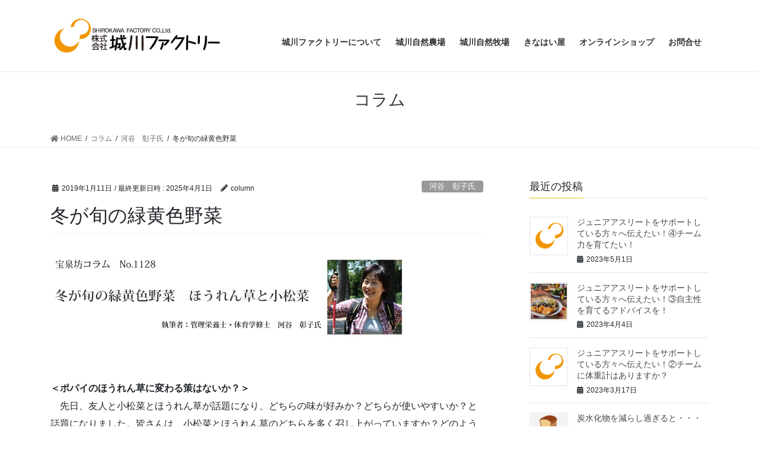

--- FILE ---
content_type: text/html; charset=UTF-8
request_url: https://www.shirokawa.jp/2019/01/11/%E5%86%AC%E3%81%8C%E6%97%AC%E3%81%AE%E7%B7%91%E9%BB%84%E8%89%B2%E9%87%8E%E8%8F%9C/
body_size: 18677
content:
<!DOCTYPE html>
<html lang="ja">
<head>
<meta charset="utf-8">
<meta http-equiv="X-UA-Compatible" content="IE=edge">
<meta name="viewport" content="width=device-width, initial-scale=1">
<title>冬が旬の緑黄色野菜 | 城川ファクトリー</title>
<link rel='dns-prefetch' href='//s.w.org' />
<link rel="alternate" type="application/rss+xml" title="城川ファクトリー &raquo; フィード" href="https://www.shirokawa.jp/feed/" />
<link rel="alternate" type="application/rss+xml" title="城川ファクトリー &raquo; コメントフィード" href="https://www.shirokawa.jp/comments/feed/" />
<link rel="alternate" type="application/rss+xml" title="城川ファクトリー &raquo; 冬が旬の緑黄色野菜 のコメントのフィード" href="https://www.shirokawa.jp/2019/01/11/%e5%86%ac%e3%81%8c%e6%97%ac%e3%81%ae%e7%b7%91%e9%bb%84%e8%89%b2%e9%87%8e%e8%8f%9c/feed/" />
<meta name="description" content="&nbsp;＜ポパイのほうれん草に変わる策はないか？＞　先日、友人と小松菜とほうれん草が話題になり、どちらの味が好みか？どちらが使いやすいか？と話題になりました。皆さんは、小松菜とほうれん草のどちらを多く召し上がっていますか？どのように召し上がるのが好きですか？　どちらも冬が旬の緑黄色野菜であり、似たような葉野菜ですが、味は随分と異なります。そこで2つの野菜を比べてみました。&nbsp;・小松菜のカルシウム・鉄分量はほうれん草を上回る！　食品成分表で比" />		<script type="text/javascript">
			window._wpemojiSettings = {"baseUrl":"https:\/\/s.w.org\/images\/core\/emoji\/13.0.0\/72x72\/","ext":".png","svgUrl":"https:\/\/s.w.org\/images\/core\/emoji\/13.0.0\/svg\/","svgExt":".svg","source":{"concatemoji":"https:\/\/www.shirokawa.jp\/wp-includes\/js\/wp-emoji-release.min.js?ver=5.5.17"}};
			!function(e,a,t){var n,r,o,i=a.createElement("canvas"),p=i.getContext&&i.getContext("2d");function s(e,t){var a=String.fromCharCode;p.clearRect(0,0,i.width,i.height),p.fillText(a.apply(this,e),0,0);e=i.toDataURL();return p.clearRect(0,0,i.width,i.height),p.fillText(a.apply(this,t),0,0),e===i.toDataURL()}function c(e){var t=a.createElement("script");t.src=e,t.defer=t.type="text/javascript",a.getElementsByTagName("head")[0].appendChild(t)}for(o=Array("flag","emoji"),t.supports={everything:!0,everythingExceptFlag:!0},r=0;r<o.length;r++)t.supports[o[r]]=function(e){if(!p||!p.fillText)return!1;switch(p.textBaseline="top",p.font="600 32px Arial",e){case"flag":return s([127987,65039,8205,9895,65039],[127987,65039,8203,9895,65039])?!1:!s([55356,56826,55356,56819],[55356,56826,8203,55356,56819])&&!s([55356,57332,56128,56423,56128,56418,56128,56421,56128,56430,56128,56423,56128,56447],[55356,57332,8203,56128,56423,8203,56128,56418,8203,56128,56421,8203,56128,56430,8203,56128,56423,8203,56128,56447]);case"emoji":return!s([55357,56424,8205,55356,57212],[55357,56424,8203,55356,57212])}return!1}(o[r]),t.supports.everything=t.supports.everything&&t.supports[o[r]],"flag"!==o[r]&&(t.supports.everythingExceptFlag=t.supports.everythingExceptFlag&&t.supports[o[r]]);t.supports.everythingExceptFlag=t.supports.everythingExceptFlag&&!t.supports.flag,t.DOMReady=!1,t.readyCallback=function(){t.DOMReady=!0},t.supports.everything||(n=function(){t.readyCallback()},a.addEventListener?(a.addEventListener("DOMContentLoaded",n,!1),e.addEventListener("load",n,!1)):(e.attachEvent("onload",n),a.attachEvent("onreadystatechange",function(){"complete"===a.readyState&&t.readyCallback()})),(n=t.source||{}).concatemoji?c(n.concatemoji):n.wpemoji&&n.twemoji&&(c(n.twemoji),c(n.wpemoji)))}(window,document,window._wpemojiSettings);
		</script>
		<style type="text/css">
img.wp-smiley,
img.emoji {
	display: inline !important;
	border: none !important;
	box-shadow: none !important;
	height: 1em !important;
	width: 1em !important;
	margin: 0 .07em !important;
	vertical-align: -0.1em !important;
	background: none !important;
	padding: 0 !important;
}
</style>
	<link rel='stylesheet' id='vkExUnit_common_style-css'  href='https://www.shirokawa.jp/wp-content/plugins/vk-all-in-one-expansion-unit/assets/css/vkExUnit_style_in_bs.css?ver=9.31.7.0' type='text/css' media='all' />
<style id='vkExUnit_common_style-inline-css' type='text/css'>
:root {--ver_page_top_button_url:url(https://www.shirokawa.jp/wp-content/plugins/vk-all-in-one-expansion-unit/assets/images/to-top-btn-icon.svg);}@font-face {font-weight: normal;font-style: normal;font-family: "vk_sns";src: url("https://www.shirokawa.jp/wp-content/plugins/vk-all-in-one-expansion-unit/inc/sns/icons/fonts/vk_sns.eot?-bq20cj");src: url("https://www.shirokawa.jp/wp-content/plugins/vk-all-in-one-expansion-unit/inc/sns/icons/fonts/vk_sns.eot?#iefix-bq20cj") format("embedded-opentype"),url("https://www.shirokawa.jp/wp-content/plugins/vk-all-in-one-expansion-unit/inc/sns/icons/fonts/vk_sns.woff?-bq20cj") format("woff"),url("https://www.shirokawa.jp/wp-content/plugins/vk-all-in-one-expansion-unit/inc/sns/icons/fonts/vk_sns.ttf?-bq20cj") format("truetype"),url("https://www.shirokawa.jp/wp-content/plugins/vk-all-in-one-expansion-unit/inc/sns/icons/fonts/vk_sns.svg?-bq20cj#vk_sns") format("svg");}
</style>
<link rel='stylesheet' id='wp-block-library-css'  href='https://www.shirokawa.jp/wp-includes/css/dist/block-library/style.min.css?ver=5.5.17' type='text/css' media='all' />
<link rel='stylesheet' id='fvp-frontend-css'  href='https://www.shirokawa.jp/wp-content/plugins/featured-video-plus/styles/frontend.css?ver=2.3.3' type='text/css' media='all' />
<link rel='stylesheet' id='parent-style-css'  href='https://www.shirokawa.jp/wp-content/themes/lightning/style.css?ver=5.5.17' type='text/css' media='all' />
<link rel='stylesheet' id='child-style-css'  href='https://www.shirokawa.jp/wp-content/themes/lightning_child/style.css?ver=5.5.17' type='text/css' media='all' />
<link rel='stylesheet' id='bootstrap-4-style-css'  href='https://www.shirokawa.jp/wp-content/themes/lightning/library/bootstrap-4/css/bootstrap.min.css?ver=4.5.0' type='text/css' media='all' />
<link rel='stylesheet' id='lightning-common-style-css'  href='https://www.shirokawa.jp/wp-content/themes/lightning/assets/css/common.css?ver=11.4.8' type='text/css' media='all' />
<style id='lightning-common-style-inline-css' type='text/css'>
/* vk-mobile-nav */:root {--vk-mobile-nav-menu-btn-bg-src: url("https://www.shirokawa.jp/wp-content/themes/lightning/inc/vk-mobile-nav/package//images/vk-menu-btn-black.svg");--vk-mobile-nav-menu-btn-close-bg-src: url("https://www.shirokawa.jp/wp-content/themes/lightning/inc/vk-mobile-nav/package//images/vk-menu-close-black.svg");--vk-menu-acc-icon-open-black-bg-src: url("https://www.shirokawa.jp/wp-content/themes/lightning/inc/vk-mobile-nav/package//images/vk-menu-acc-icon-open-black.svg");--vk-menu-acc-icon-close-black-bg-src: url("https://www.shirokawa.jp/wp-content/themes/lightning/inc/vk-mobile-nav/package//images/vk-menu-close-black.svg");}
</style>
<link rel='stylesheet' id='lightning-design-style-css'  href='https://www.shirokawa.jp/wp-content/themes/lightning/design-skin/origin2/css/style.css?ver=11.4.8' type='text/css' media='all' />
<style id='lightning-design-style-inline-css' type='text/css'>
/* ltg common custom */:root {--vk-menu-acc-btn-border-color:#333;--color-key:#eab70e;--color-key-dark:#dd980d;}.bbp-submit-wrapper .button.submit { background-color:#dd980d ; }.bbp-submit-wrapper .button.submit:hover { background-color:#eab70e ; }.veu_color_txt_key { color:#dd980d ; }.veu_color_bg_key { background-color:#dd980d ; }.veu_color_border_key { border-color:#dd980d ; }.btn-default { border-color:#eab70e;color:#eab70e;}.btn-default:focus,.btn-default:hover { border-color:#eab70e;background-color: #eab70e; }.btn-primary { background-color:#eab70e;border-color:#dd980d; }.btn-primary:focus,.btn-primary:hover { background-color:#dd980d;border-color:#eab70e; }.btn-outline-primary { color : #eab70e ; border-color:#eab70e; }.btn-outline-primary:hover { color : #fff; background-color:#eab70e;border-color:#dd980d; }a { color:#8cc136; }a:hover { color:#dd9933; }
.tagcloud a:before { font-family: "Font Awesome 5 Free";content: "\f02b";font-weight: bold; }
.media .media-body .media-heading a:hover { color:#eab70e; }@media (min-width: 768px){.gMenu > li:before,.gMenu > li.menu-item-has-children::after { border-bottom-color:#dd980d }.gMenu li li { background-color:#dd980d }.gMenu li li a:hover { background-color:#eab70e; }} /* @media (min-width: 768px) */.page-header { background-color:#eab70e; }h2,.mainSection-title { border-top-color:#eab70e; }h3:after,.subSection-title:after { border-bottom-color:#eab70e; }ul.page-numbers li span.page-numbers.current { background-color:#eab70e; }.pager li > a { border-color:#eab70e;color:#eab70e;}.pager li > a:hover { background-color:#eab70e;color:#fff;}.siteFooter { border-top-color:#eab70e; }dt { border-left-color:#eab70e; }:root {--g_nav_main_acc_icon_open_url:url(https://www.shirokawa.jp/wp-content/themes/lightning/inc/vk-mobile-nav/package/images/vk-menu-acc-icon-open-black.svg);--g_nav_main_acc_icon_close_url: url(https://www.shirokawa.jp/wp-content/themes/lightning/inc/vk-mobile-nav/package/images/vk-menu-close-black.svg);--g_nav_sub_acc_icon_open_url: url(https://www.shirokawa.jp/wp-content/themes/lightning/inc/vk-mobile-nav/package/images/vk-menu-acc-icon-open-white.svg);--g_nav_sub_acc_icon_close_url: url(https://www.shirokawa.jp/wp-content/themes/lightning/inc/vk-mobile-nav/package/images/vk-menu-close-white.svg);}
</style>
<link rel='stylesheet' id='vk-blocks-build-css-css'  href='https://www.shirokawa.jp/wp-content/plugins/vk-all-in-one-expansion-unit/inc/vk-blocks/package/build/block-build.css?ver=0.38.6' type='text/css' media='all' />
<link rel='stylesheet' id='lightning-theme-style-css'  href='https://www.shirokawa.jp/wp-content/themes/lightning_child/style.css?ver=11.4.8' type='text/css' media='all' />
<link rel='stylesheet' id='vk-font-awesome-css'  href='https://www.shirokawa.jp/wp-content/themes/lightning/inc/font-awesome/package/versions/5/css/all.min.css?ver=5.13.0' type='text/css' media='all' />
<link rel='stylesheet' id='fancybox-css'  href='https://www.shirokawa.jp/wp-content/plugins/easy-fancybox/css/jquery.fancybox.min.css?ver=1.3.24' type='text/css' media='screen' />
<script type='text/javascript' src='https://www.shirokawa.jp/wp-includes/js/jquery/jquery.js?ver=1.12.4-wp' id='jquery-core-js'></script>
<script type='text/javascript' src='https://www.shirokawa.jp/wp-content/plugins/featured-video-plus/js/jquery.fitvids.min.js?ver=master-2015-08' id='jquery.fitvids-js'></script>
<script type='text/javascript' id='fvp-frontend-js-extra'>
/* <![CDATA[ */
var fvpdata = {"ajaxurl":"https:\/\/www.shirokawa.jp\/wp-admin\/admin-ajax.php","nonce":"fad09f7cc8","fitvids":"1","dynamic":"","overlay":"","opacity":"0.75","color":"b","width":"640"};
/* ]]> */
</script>
<script type='text/javascript' src='https://www.shirokawa.jp/wp-content/plugins/featured-video-plus/js/frontend.min.js?ver=2.3.3' id='fvp-frontend-js'></script>
<link rel="https://api.w.org/" href="https://www.shirokawa.jp/wp-json/" /><link rel="alternate" type="application/json" href="https://www.shirokawa.jp/wp-json/wp/v2/posts/4161" /><link rel="EditURI" type="application/rsd+xml" title="RSD" href="https://www.shirokawa.jp/xmlrpc.php?rsd" />
<link rel="wlwmanifest" type="application/wlwmanifest+xml" href="https://www.shirokawa.jp/wp-includes/wlwmanifest.xml" /> 
<link rel='prev' title='フランス食情報　チーズ色々（執筆者：管理栄養士・体育学修士　河谷彰子氏）' href='https://www.shirokawa.jp/2018/12/15/%e3%83%95%e3%83%a9%e3%83%b3%e3%82%b9%e9%a3%9f%e6%83%85%e5%a0%b1%e3%80%80%e3%83%81%e3%83%bc%e3%82%ba%e8%89%b2%e3%80%85%ef%bc%88%e5%9f%b7%e7%ad%86%e8%80%85%ef%bc%9a%e7%ae%a1%e7%90%86%e6%a0%84%e9%a4%8a/' />
<link rel='next' title='牛乳・乳飲料・加工乳' href='https://www.shirokawa.jp/2019/03/07/__trashed/' />
<meta name="generator" content="WordPress 5.5.17" />
<link rel="canonical" href="https://www.shirokawa.jp/2019/01/11/%e5%86%ac%e3%81%8c%e6%97%ac%e3%81%ae%e7%b7%91%e9%bb%84%e8%89%b2%e9%87%8e%e8%8f%9c/" />
<link rel='shortlink' href='https://www.shirokawa.jp/?p=4161' />
<link rel="alternate" type="application/json+oembed" href="https://www.shirokawa.jp/wp-json/oembed/1.0/embed?url=https%3A%2F%2Fwww.shirokawa.jp%2F2019%2F01%2F11%2F%25e5%2586%25ac%25e3%2581%258c%25e6%2597%25ac%25e3%2581%25ae%25e7%25b7%2591%25e9%25bb%2584%25e8%2589%25b2%25e9%2587%258e%25e8%258f%259c%2F" />
<link rel="alternate" type="text/xml+oembed" href="https://www.shirokawa.jp/wp-json/oembed/1.0/embed?url=https%3A%2F%2Fwww.shirokawa.jp%2F2019%2F01%2F11%2F%25e5%2586%25ac%25e3%2581%258c%25e6%2597%25ac%25e3%2581%25ae%25e7%25b7%2591%25e9%25bb%2584%25e8%2589%25b2%25e9%2587%258e%25e8%258f%259c%2F&#038;format=xml" />
<!-- [ VK All in One Expansion Unit Common ] -->
<style type="text/css">
.veu_color_txt_key { color:#dd980d ; }
.veu_color_bg_key { background-color:#dd980d ; }
.veu_color_border_key { border-color:#dd980d ; }
a { color:#dd980d ; }
a:hover { color:#eab70e ; }
.btn-default { border-color:#eab70e;color:#eab70e;}
.btn-default:focus,
.btn-default:hover { border-color:#eab70e;background-color: #eab70e; }
.btn-primary { background-color:#eab70e;border-color:#dd980d; }
.btn-primary:focus,
.btn-primary:hover { background-color:#dd980d;border-color:#eab70e; }
</style>
<!-- [ / VK All in One Expansion Unit Common ] -->
	<style id="lightning-color-custom-for-plugins" type="text/css">/* ltg theme common */.color_key_bg,.color_key_bg_hover:hover{background-color: #eab70e;}.color_key_txt,.color_key_txt_hover:hover{color: #eab70e;}.color_key_border,.color_key_border_hover:hover{border-color: #eab70e;}.color_key_dark_bg,.color_key_dark_bg_hover:hover{background-color: #dd980d;}.color_key_dark_txt,.color_key_dark_txt_hover:hover{color: #dd980d;}.color_key_dark_border,.color_key_dark_border_hover:hover{border-color: #dd980d;}</style><!-- [ VK All in One Expansion Unit OGP ] -->
<meta property="og:site_name" content="城川ファクトリー" />
<meta property="og:url" content="https://www.shirokawa.jp/2019/01/11/%e5%86%ac%e3%81%8c%e6%97%ac%e3%81%ae%e7%b7%91%e9%bb%84%e8%89%b2%e9%87%8e%e8%8f%9c/" />
<meta property="og:title" content="冬が旬の緑黄色野菜 | 城川ファクトリー" />
<meta property="og:description" content="&nbsp;＜ポパイのほうれん草に変わる策はないか？＞　先日、友人と小松菜とほうれん草が話題になり、どちらの味が好みか？どちらが使いやすいか？と話題になりました。皆さんは、小松菜とほうれん草のどちらを多く召し上がっていますか？どのように召し上がるのが好きですか？　どちらも冬が旬の緑黄色野菜であり、似たような葉野菜ですが、味は随分と異なります。そこで2つの野菜を比べてみました。&nbsp;・小松菜のカルシウム・鉄分量はほうれん草を上回る！　食品成分表で比" />
<meta property="og:type" content="article" />
<meta property="og:image" content="https://www.shirokawa.jp/wp-content/uploads/2019/01/806bcbdd5f96c66423f8687624404704-1.png" />
<meta property="og:image:width" content="314" />
<meta property="og:image:height" content="368" />
<!-- [ / VK All in One Expansion Unit OGP ] -->
<!-- [ VK All in One Expansion Unit twitter card ] -->
<meta name="twitter:card" content="summary_large_image">
<meta name="twitter:description" content="&nbsp;＜ポパイのほうれん草に変わる策はないか？＞　先日、友人と小松菜とほうれん草が話題になり、どちらの味が好みか？どちらが使いやすいか？と話題になりました。皆さんは、小松菜とほうれん草のどちらを多く召し上がっていますか？どのように召し上がるのが好きですか？　どちらも冬が旬の緑黄色野菜であり、似たような葉野菜ですが、味は随分と異なります。そこで2つの野菜を比べてみました。&nbsp;・小松菜のカルシウム・鉄分量はほうれん草を上回る！　食品成分表で比">
<meta name="twitter:title" content="冬が旬の緑黄色野菜 | 城川ファクトリー">
<meta name="twitter:url" content="https://www.shirokawa.jp/2019/01/11/%e5%86%ac%e3%81%8c%e6%97%ac%e3%81%ae%e7%b7%91%e9%bb%84%e8%89%b2%e9%87%8e%e8%8f%9c/">
	<meta name="twitter:image" content="https://www.shirokawa.jp/wp-content/uploads/2019/01/806bcbdd5f96c66423f8687624404704-1.png">
	<meta name="twitter:domain" content="www.shirokawa.jp">
	<!-- [ / VK All in One Expansion Unit twitter card ] -->
	<link rel="icon" href="https://www.shirokawa.jp/wp-content/uploads/2021/08/cropped-favicon-32x32.png" sizes="32x32" />
<link rel="icon" href="https://www.shirokawa.jp/wp-content/uploads/2021/08/cropped-favicon-192x192.png" sizes="192x192" />
<link rel="apple-touch-icon" href="https://www.shirokawa.jp/wp-content/uploads/2021/08/cropped-favicon-180x180.png" />
<meta name="msapplication-TileImage" content="https://www.shirokawa.jp/wp-content/uploads/2021/08/cropped-favicon-270x270.png" />

<script>
(function(i,s,o,g,r,a,m){i['GoogleAnalyticsObject']=r;i[r]=i[r]||function(){
(i[r].q=i[r].q||[]).push(arguments)},i[r].l=1*new Date();a=s.createElement(o),
m=s.getElementsByTagName(o)[0];a.async=1;a.src=g;m.parentNode.insertBefore(a,m)
})(window,document,'script','//www.google-analytics.com/analytics.js','ga (http://www.google-analytics.com/analytics.js','ga)');

	
ga('create', 'UA-3620246-54', 'auto');
ga('send', 'pageview');
</script>
<!--add 20210802-->
<link rel="stylesheet" href="/wp-content/themes/lightning_child/style.css">
</head>
<body data-rsssl=1 class="post-template-default single single-post postid-4161 single-format-standard post-name-%e5%86%ac%e3%81%8c%e6%97%ac%e3%81%ae%e7%b7%91%e9%bb%84%e8%89%b2%e9%87%8e%e8%8f%9c post-type-post sidebar-fix sidebar-fix-priority-top bootstrap4 device-pc fa_v5_css">
	<!-- Google Tag Manager (noscript) -->
<noscript><iframe src="https://www.googletagmanager.com/ns.html?id=GTM-WJNH8MFK"
height="0" width="0" style="display:none;visibility:hidden"></iframe></noscript>
<!-- End Google Tag Manager (noscript) -->
<a class="skip-link screen-reader-text" href="#main">コンテンツへスキップ</a>
<a class="skip-link screen-reader-text" href="#vk-mobile-nav">ナビゲーションに移動</a>
<header class="siteHeader">
		<div class="container siteHeadContainer">
		<div class="navbar-header">
						<p class="navbar-brand siteHeader_logo">
			<a href="https://www.shirokawa.jp/">
				<span><img src="https://www.shirokawa.jp/wp-content/uploads/2020/08/logo.gif" alt="城川ファクトリー" /></span>
			</a>
			</p>
								</div>

		<div id="gMenu_outer" class="gMenu_outer"><nav class="menu-%e3%83%8a%e3%83%93%e3%82%b2%e3%83%bc%e3%82%b7%e3%83%a7%e3%83%b3-container"><ul id="menu-%e3%83%8a%e3%83%93%e3%82%b2%e3%83%bc%e3%82%b7%e3%83%a7%e3%83%b3" class="menu gMenu vk-menu-acc"><li id="menu-item-34" class="menu-item menu-item-type-post_type menu-item-object-page"><a href="https://www.shirokawa.jp/about/"><strong class="gMenu_name">城川ファクトリーについて</strong></a></li>
<li id="menu-item-224" class="menu-item menu-item-type-custom menu-item-object-custom menu-item-has-children"><a href="/farm/"><strong class="gMenu_name">城川自然農場</strong></a>
<ul class="sub-menu">
	<li id="menu-item-35" class="menu-item menu-item-type-post_type menu-item-object-page"><a href="https://www.shirokawa.jp/farm/">城川自然農場とは？</a></li>
	<li id="menu-item-222" class="menu-item menu-item-type-post_type menu-item-object-page"><a href="https://www.shirokawa.jp/farm/item/">業務用和栗製品</a></li>
	<li id="menu-item-219" class="menu-item menu-item-type-post_type menu-item-object-page"><a href="https://www.shirokawa.jp/farm/item3/">その他農産加工品</a></li>
	<li id="menu-item-11274" class="menu-item menu-item-type-custom menu-item-object-custom"><a href="https://westchestnut.jp/">西の栗</a></li>
</ul>
</li>
<li id="menu-item-223" class="menu-item menu-item-type-custom menu-item-object-custom menu-item-has-children"><a href="/ranch/"><strong class="gMenu_name">城川自然牧場</strong></a>
<ul class="sub-menu">
	<li id="menu-item-36" class="menu-item menu-item-type-post_type menu-item-object-page"><a href="https://www.shirokawa.jp/ranch/">城川自然牧場とは？</a></li>
	<li id="menu-item-218" class="menu-item menu-item-type-post_type menu-item-object-page"><a href="https://www.shirokawa.jp/ranch/flow/">製造工程</a></li>
	<li id="menu-item-213" class="menu-item menu-item-type-post_type menu-item-object-page"><a href="https://www.shirokawa.jp/ranch/foods/">生産品のご案内</a></li>
	<li id="menu-item-216" class="menu-item menu-item-type-post_type menu-item-object-page"><a href="https://www.shirokawa.jp/ranch/gift/">ギフトセット</a></li>
	<li id="menu-item-848" class="menu-item menu-item-type-post_type menu-item-object-page"><a href="https://www.shirokawa.jp/ranch/motikomi/">加工依頼品に関する注意事項</a></li>
	<li id="menu-item-1376" class="menu-item menu-item-type-post_type menu-item-object-page"><a href="https://www.shirokawa.jp/ranch/bacon/">ベーコン・ソーセージ取扱い店舗</a></li>
</ul>
</li>
<li id="menu-item-225" class="menu-item menu-item-type-custom menu-item-object-custom menu-item-has-children"><a href="/kinahaiya/"><strong class="gMenu_name">きなはい屋</strong></a>
<ul class="sub-menu">
	<li id="menu-item-25" class="menu-item menu-item-type-post_type menu-item-object-page"><a href="https://www.shirokawa.jp/kinahaiya/">道の駅　きなはい屋のご案内</a></li>
	<li id="menu-item-198" class="menu-item menu-item-type-post_type menu-item-object-page menu-item-has-children"><a href="https://www.shirokawa.jp/kinahaiya/souvenir/">商品紹介</a>
	<ul class="sub-menu">
		<li id="menu-item-350" class="menu-item menu-item-type-post_type menu-item-object-page"><a href="https://www.shirokawa.jp/kinahaiya/souvenir/kuri/">城川和栗</a></li>
		<li id="menu-item-334" class="menu-item menu-item-type-post_type menu-item-object-page"><a href="https://www.shirokawa.jp/kinahaiya/souvenir/bacon/">城川ベーコン・ハム・ソーセージ</a></li>
		<li id="menu-item-351" class="menu-item menu-item-type-post_type menu-item-object-page"><a href="https://www.shirokawa.jp/kinahaiya/souvenir/yuzu/">有機柚子＆柚子商品</a></li>
	</ul>
</li>
	<li id="menu-item-197" class="menu-item menu-item-type-post_type menu-item-object-page menu-item-has-children"><a href="https://www.shirokawa.jp/kinahaiya/meal/">お食事処</a>
	<ul class="sub-menu">
		<li id="menu-item-1381" class="menu-item menu-item-type-post_type menu-item-object-page"><a href="https://www.shirokawa.jp/kinahaiya/meal/tomari/">停満里（とまり）メニュー</a></li>
		<li id="menu-item-1382" class="menu-item menu-item-type-post_type menu-item-object-page"><a href="https://www.shirokawa.jp/kinahaiya/meal/ippuku/">いっぷく茶屋メニュー</a></li>
	</ul>
</li>
	<li id="menu-item-196" class="menu-item menu-item-type-post_type menu-item-object-page"><a href="https://www.shirokawa.jp/kinahaiya/sightseeing/">周辺観光</a></li>
	<li id="menu-item-195" class="menu-item menu-item-type-post_type menu-item-object-page menu-item-has-children"><a href="https://www.shirokawa.jp/kinahaiya/shop/">城川商品取扱い店舗</a>
	<ul class="sub-menu">
		<li id="menu-item-374" class="menu-item menu-item-type-post_type menu-item-object-page"><a href="https://www.shirokawa.jp/kinahaiya/shop/kuri/">栗菓子取扱い店舗</a></li>
		<li id="menu-item-373" class="menu-item menu-item-type-post_type menu-item-object-page"><a href="https://www.shirokawa.jp/kinahaiya/shop/bacon/">ベーコン・ソーセージ取扱い店舗</a></li>
		<li id="menu-item-1442" class="menu-item menu-item-type-post_type menu-item-object-page"><a href="https://www.shirokawa.jp/kinahaiya/shop/restaunrant/">飲食店でのお取扱い店舗</a></li>
	</ul>
</li>
</ul>
</li>
<li id="menu-item-652" class="menu-item menu-item-type-custom menu-item-object-custom"><a target="_blank" href="https://kinahaiya.shop/"><strong class="gMenu_name">オンラインショップ</strong></a></li>
<li id="menu-item-26" class="menu-item menu-item-type-post_type menu-item-object-page"><a href="https://www.shirokawa.jp/inquiry/"><strong class="gMenu_name">お問合せ</strong></a></li>
</ul></nav></div>	</div>
	<!-- Google Tag Manager -->
<script>(function(w,d,s,l,i){w[l]=w[l]||[];w[l].push({'gtm.start':
new Date().getTime(),event:'gtm.js'});var f=d.getElementsByTagName(s)[0],
j=d.createElement(s),dl=l!='dataLayer'?'&l='+l:'';j.async=true;j.src=
'https://www.googletagmanager.com/gtm.js?id='+i+dl;f.parentNode.insertBefore(j,f);
})(window,document,'script','dataLayer','GTM-WJNH8MFK');</script>
<!-- End Google Tag Manager -->
		
</header>
	



<div class="page-header-image"><img width="314" height="368" src="https://www.shirokawa.jp/wp-content/uploads/2019/01/806bcbdd5f96c66423f8687624404704-1.png" class="attachment-full size-full wp-post-image" alt="" loading="lazy" srcset="https://www.shirokawa.jp/wp-content/uploads/2019/01/806bcbdd5f96c66423f8687624404704-1.png 314w, https://www.shirokawa.jp/wp-content/uploads/2019/01/806bcbdd5f96c66423f8687624404704-1-256x300.png 256w" sizes="(max-width: 314px) 100vw, 314px" /></div><div class="section page-header"><div class="container"><div class="row"><div class="col-md-12">
<div class="page-header_pageTitle">
コラム</div>
</div></div></div></div><!-- [ /.page-header ] -->
<!-- [ .breadSection ] -->
<div class="section breadSection">
<div class="container">
<div class="row">
<ol class="breadcrumb" itemtype="http://schema.org/BreadcrumbList"><li id="panHome" itemprop="itemListElement" itemscope itemtype="http://schema.org/ListItem"><a itemprop="item" href="https://www.shirokawa.jp/"><span itemprop="name"><i class="fa fa-home"></i> HOME</span></a></li><li itemprop="itemListElement" itemscope itemtype="http://schema.org/ListItem"><a itemprop="item" href="https://www.shirokawa.jp/column/"><span itemprop="name">コラム</span></a></li><li itemprop="itemListElement" itemscope itemtype="http://schema.org/ListItem"><a itemprop="item" href="https://www.shirokawa.jp/category/kawatani_akiko/"><span itemprop="name">河谷　彰子氏</span></a></li><li><span>冬が旬の緑黄色野菜</span></li></ol>
</div>
</div>
</div>
<!-- [ /.breadSection ] -->
<div class="section siteContent">
<div class="container">
<div class="row">

	<div class="col mainSection mainSection-col-two baseSection" id="main" role="main">
				
			<article id="post-4161" class="post-4161 post type-post status-publish format-standard has-post-thumbnail hentry category-kawatani_akiko">
					<header class="entry-header">
						<div class="entry-meta">


<span class="published entry-meta_items">2019年1月11日</span>

<span class="entry-meta_items entry-meta_updated">/ 最終更新日時 : <span class="updated">2025年4月1日</span></span>


	
	<span class="vcard author entry-meta_items entry-meta_items_author"><span class="fn">column</span></span>



<span class="entry-meta_items entry-meta_items_term"><a href="https://www.shirokawa.jp/category/kawatani_akiko/" class="btn btn-xs btn-primary entry-meta_items_term_button" style="background-color:#999999;border:none;">河谷　彰子氏</a></span>
</div>
						<h1 class="entry-title">冬が旬の緑黄色野菜</h1>
					</header>

					
					<div class="entry-body">
						<p><a href="https://www.shirokawa.jp/wp-content/uploads/2019/01/95f02c9b3464f423b41d01ae190f168f.jpg"><img loading="lazy" src="https://www.shirokawa.jp/wp-content/uploads/2019/01/95f02c9b3464f423b41d01ae190f168f.jpg" alt="河谷彰子タイトル123" width="600" height="142" class="alignnone size-full wp-image-1130" style="border: none;" /></a></p>
<p>&nbsp;</p>
<p><strong>＜ポパイのほうれん草に変わる策はないか？＞<br />
</strong>　先日、友人と小松菜とほうれん草が話題になり、どちらの味が好みか？どちらが使いやすいか？と話題になりました。皆さんは、小松菜とほうれん草のどちらを多く召し上がっていますか？どのように召し上がるのが好きですか？<br />
　どちらも冬が旬の緑黄色野菜であり、似たような葉野菜ですが、味は随分と異なります。そこで2つの野菜を比べてみました。</p>
<p>&nbsp;</p>
<p><em><u>・小松菜のカルシウム・鉄分量はほうれん草を上回る！<br />
</u></em><img loading="lazy" src="https://www.shirokawa.jp/wp-content/uploads/2019/01/f5a7dc7b8142e59989244e74f4c81d92.png" alt="" width="600" height="93" class="alignnone wp-image-4153 size-full" /><br />
　食品成分表で比べてみると、<span style="color: #ff0000;">ほうれん草だけ夏採りと冬採り</span>の２種類が記載されています。それだけ夏と冬では、栄養素に大きな違いがあるという事です。特に<span style="color: #ff0000;">ビタミンＣは、冬が夏の３倍</span>も多いです。<br />
　旬の食べ物の特徴の１つとして“栄養価が高い”という事が言われますが、それを象徴するような値ですね。気温が低い環境で育った方が、糖分やビタミンＣが増えるそうです。その象徴が真冬に見かける “ちぢみほうれん草”です。肉厚で甘味が強いですよね。<br />
　ほうれん草も小松菜も、鉄分・カルシウムが多い野菜ですが、皆さんのイメージと比較していかがでしょうか？<img loading="lazy" src="https://www.shirokawa.jp/wp-content/uploads/2019/01/806bcbdd5f96c66423f8687624404704-150x150.png" alt="" width="150" height="150" class="size-thumbnail wp-image-4152 alignright" /><br />
<span style="color: #ff0000;">　小松菜のカルシム量はほうれん草の３倍以上</span>です！骨づくりにとカルシウムを積極的にとりたいという方は、冬の時期は小松菜を！と言えそうです。ちなみに、冬が旬の野菜である<span style="color: #ff0000;">大根の葉に含まれているカルシウム量は260mg/100g</span>です。味噌汁の具・ふりかけ等、捨てずに食べておきたい野菜です。<br />
　鉄分も小松菜の方が多いですね。ほうれん草が貧血予防と言われるのは、鉄分以外に鉄分の吸収を助ける葉酸も多く含まれている為です。<br />
<span style="color: #ff0000;">　葉酸はほうれん草の方が約２倍多い</span>ですね。葉酸は<span style="color: #ff0000;">貧血予防</span>に必要な栄養素である以外に、<span style="color: #ff0000;">認知症や動脈硬化や骨粗鬆症の原因である高ホモシステイン血症の治療・妊娠期では胎児の神経管閉鎖障害のリスク低減することにおそらく有効</span>であるとされています。（厚生労働省では特に妊娠を希望している女性に対して、400μg/日を摂取する事を呼び掛けています。<br />
　ほうれん草は食べる前に茹でる事が必要です（サラダほうれん草はゆでなくて良い）。生で食べると、シュウ酸のえぐみを感じます。シュウ酸のとり過ぎは尿路結石の原因になります。一方、<span style="color: #ff0000;">小松菜はシュウ酸が少ないため生で食べても問題ありません</span>。<br />
　シュウ酸は水に溶ける為、沸騰した湯に塩を入れさっと茹でる程度で良いです。<br />
　最近、朝食には野菜のスムージーを手作りしているという方がいらっしゃいますが、ほうれん草を入れる場合は、茹でて入れましょう。</p>
<p>&nbsp;</p>
<p><em><u>・ほうれん草の方がコクがある。<img loading="lazy" src="https://www.shirokawa.jp/wp-content/uploads/2019/01/9dd778af534f9d508f8b4255f0e023c6-150x150.png" alt="" width="150" height="150" class="size-thumbnail wp-image-4150 alignright" /><br />
</u></em>　ほうれん草と小松菜は、味の種類が異なるというのか、ほうれん草の方がほうれん草を主張し、小松菜は出汁や一緒に加わる食材の味や旨味に染まるように感じます。<br />
　例えば、私の場合、ほうれん草+チーズを挟んだホットサンドが好きです。ほうれん草の代わりに小松菜を使用すると、ちょっと物足りない気がします。<br />
　煮びたしの場合、私は小松菜の方が好みです。（人によると思いますが・・・）<br />
　雑炊に葱を加えたいが葱が無い場合、青みとして何か加えたい場合、茹でたほうれん草と小松菜の両方があった場合、私なら小松菜を使います。それはほうれん草の方が味の主張が強すぎるのに対し、小松菜は他の食材の味を邪魔しないと感じるからです。一方でポタージュスープを作るなら、間違いなくほうれん草を選びます。それはコクがあると感じるからです。<br />
　最近では“コクがある”等の表記がある商品がありますが、コクというのは何でしょう？<br />
　コクは味の総和であり、基本５味（甘味・苦味・塩味・酸味・旨味）のバランスが良いとコクがあると感じられます。人工知能・味覚センサーレオという機械で測る事ができるそうですが、ちなみに、ほうれん草の方が小松菜よりもコクがあると感じる人が多いようです。<br />
　　　　　　　　　　　（味博士の研究所より<a href="https://aissy.co.jp/ajihakase/blog/archives/14352">https://aissy.co.jp/ajihakase/blog/archives/14352</a>）</p>
<p>&nbsp;</p>
<p><em><u>・まだまだ日本人は野菜不足･･･<br />
</u></em>ポパイが恋人のオリーブを助けるために、ほうれん草を食べるとパワーアップして悪者のブルートをやっつけるというアニメがありますが、ほうれん草が選ばれた理由の１つに、<span style="color: #ff0000;">アメリカの子供達のほうれん草嫌いを何とかしようという策</span>だったそうです。そういえば、私も子供の頃に、母が“ポパイもほうれん草を食べて元気になっているでしょ。”と言われた記憶があります。</p>
<p><img loading="lazy" src="https://www.shirokawa.jp/wp-content/uploads/2019/01/3c8061720e0047a8fb33cfa67f30253d-150x150.png" alt="" width="150" height="150" class="size-thumbnail wp-image-4151 alignright" />　野菜は1日350g以上！と随分前から対策が練られているにも関わらず、まだまだ日本人の野菜不足は続いています。<br />
　平成29年の国民健康・栄養調査結果概要（厚生労働省）を確認すると、残念なほど、ここ10年間の野菜の摂取量に大きな変化はありません。<br />
（<a href="https://www.mhlw.go.jp/content/10904750/000351576.pdf">https://www.mhlw.go.jp/content/10904750/000351576.pdf</a>）<br />
　また、健康のためには350g中に1/3の緑黄色野菜が目安であり、アスリートは1/2とも言われています。緑黄色野菜は淡色野菜に比べて、ビタミンやミネラルの量が多く含まれているためです。<br />
　ポパイにほうれん草の最新版として、“◯◯に小松菜！”のような謳い文句で子供から大人の野菜不足が解消すればいいのにな…と考えている私です。<br />
　ちなみに、私がサポートしているアスリートには、特にこの時期は、骨対策・貧血対策のためにも小松菜やほうれん草を毎日食べる事を勧めています。</p>
<hr />
<p>◆執筆者：河谷彰子氏</p>
<p>管理栄養士<br />
(公財)日本ラグビーフットボール協会 セブンズ アカデミー栄養アドバイザー<br />
慶応義塾大学非常勤講師</p>
<p>日本女子大学家政学部食物学科管理栄養士専攻、筑波大学大学院で体育研究科コーチ学を専攻後、運動指導及び栄養カウンセリング、食サービスの提案を行う、ジュニアユースからトップチームまでのJリーグ選手やラグビー選手への栄養アドバイスを行う。</p>
<p>URL：<a href="http://www.kouenirai.com/profile/2448.htm" target="_blank" rel="noopener noreferrer">http://www.kouenirai.com/profile/2448.htm</a></p>
					</div>

					
					<div class="entry-footer">

						
						<div class="entry-meta-dataList"><dl><dt>カテゴリー</dt><dd><a href="https://www.shirokawa.jp/category/kawatani_akiko/">河谷　彰子氏</a></dd></dl></div>
				</div><!-- [ /.entry-footer ] -->

								
<div id="comments" class="comments-area">

	
	
	
	
</div><!-- #comments -->
				
			</article>

		


	<div class="vk_posts postNextPrev">

		<div id="post-4108" class="vk_post vk-post-postType-post card card-post card-horizontal card-sm vk_post-col-xs-12 vk_post-col-sm-12 vk_post-col-md-6 post-4108 post type-post status-publish format-standard has-post-thumbnail hentry category-kawatani_akiko"><div class="row no-gutters card-horizontal-inner-row"><div class="col-5 card-img-outer"><div class="vk_post_imgOuter" style="background-image:url(https://www.shirokawa.jp/wp-content/uploads/2018/12/825181ff7daf6b8af6612819e41b6132-e1544672993559-1.jpg)"><a href="https://www.shirokawa.jp/2018/12/15/%e3%83%95%e3%83%a9%e3%83%b3%e3%82%b9%e9%a3%9f%e6%83%85%e5%a0%b1%e3%80%80%e3%83%81%e3%83%bc%e3%82%ba%e8%89%b2%e3%80%85%ef%bc%88%e5%9f%b7%e7%ad%86%e8%80%85%ef%bc%9a%e7%ae%a1%e7%90%86%e6%a0%84%e9%a4%8a/"><div class="card-img-overlay"><span class="vk_post_imgOuter_singleTermLabel" style="color:#fff;background-color:#999999">河谷　彰子氏</span></div><img width="225" height="300" src="https://www.shirokawa.jp/wp-content/uploads/2018/12/825181ff7daf6b8af6612819e41b6132-e1544672993559-1-225x300.jpg" class="vk_post_imgOuter_img card-img card-img-use-bg wp-post-image" alt="" loading="lazy" /></a></div><!-- [ /.vk_post_imgOuter ] --></div><!-- /.col --><div class="col-7"><div class="vk_post_body card-body"><p class="postNextPrev_label">前の記事</p><h5 class="vk_post_title card-title"><a href="https://www.shirokawa.jp/2018/12/15/%e3%83%95%e3%83%a9%e3%83%b3%e3%82%b9%e9%a3%9f%e6%83%85%e5%a0%b1%e3%80%80%e3%83%81%e3%83%bc%e3%82%ba%e8%89%b2%e3%80%85%ef%bc%88%e5%9f%b7%e7%ad%86%e8%80%85%ef%bc%9a%e7%ae%a1%e7%90%86%e6%a0%84%e9%a4%8a/">フランス食情報　チーズ色々（執筆者：管理栄養士・体育学修士　河谷彰子氏）</a></h5><div class="vk_post_date card-date published">2018年12月15日</div></div><!-- [ /.card-body ] --></div><!-- /.col --></div><!-- [ /.row ] --></div><!-- [ /.card ] -->
		<div id="post-4197" class="vk_post vk-post-postType-post card card-post card-horizontal card-sm vk_post-col-xs-12 vk_post-col-sm-12 vk_post-col-md-6 card-horizontal-reverse postNextPrev_next post-4197 post type-post status-publish format-standard has-post-thumbnail hentry category-kawatani_akiko"><div class="row no-gutters card-horizontal-inner-row"><div class="col-5 card-img-outer"><div class="vk_post_imgOuter" style="background-image:url(https://www.shirokawa.jp/wp-content/uploads/2019/02/b5575d4177db1e3b8e403a692818c534-1.png)"><a href="https://www.shirokawa.jp/2019/03/07/__trashed/"><div class="card-img-overlay"><span class="vk_post_imgOuter_singleTermLabel" style="color:#fff;background-color:#999999">河谷　彰子氏</span></div><img width="169" height="242" src="https://www.shirokawa.jp/wp-content/uploads/2019/02/b5575d4177db1e3b8e403a692818c534-1.png" class="vk_post_imgOuter_img card-img card-img-use-bg wp-post-image" alt="" loading="lazy" /></a></div><!-- [ /.vk_post_imgOuter ] --></div><!-- /.col --><div class="col-7"><div class="vk_post_body card-body"><p class="postNextPrev_label">次の記事</p><h5 class="vk_post_title card-title"><a href="https://www.shirokawa.jp/2019/03/07/__trashed/">牛乳・乳飲料・加工乳</a></h5><div class="vk_post_date card-date published">2019年3月7日</div></div><!-- [ /.card-body ] --></div><!-- /.col --></div><!-- [ /.row ] --></div><!-- [ /.card ] -->
		</div>
					</div><!-- [ /.mainSection ] -->

			<div class="col subSection sideSection sideSection-col-two baseSection">
		

<aside class="widget">
<h1 class="subSection-title">最近の投稿</h1>

  <div class="media">

	
	  <div class="media-left postList_thumbnail">
		<a href="https://www.shirokawa.jp/2023/05/01/%e3%82%b8%e3%83%a5%e3%83%8b%e3%82%a2%e3%82%a2%e3%82%b9%e3%83%aa%e3%83%bc%e3%83%88%e3%82%92%e3%82%b5%e3%83%9d%e3%83%bc%e3%83%88%e3%81%97%e3%81%a6%e3%81%84%e3%82%8b%e6%96%b9%e3%80%85%e3%81%b8%e4%bc%9d-4/">
		<img width="144" height="144" src="https://www.shirokawa.jp/wp-content/uploads/2021/08/favicon.png" class="attachment-thumbnail size-thumbnail wp-post-image" alt="" loading="lazy" />		</a>
	  </div>

	
	<div class="media-body">
	  <h4 class="media-heading"><a href="https://www.shirokawa.jp/2023/05/01/%e3%82%b8%e3%83%a5%e3%83%8b%e3%82%a2%e3%82%a2%e3%82%b9%e3%83%aa%e3%83%bc%e3%83%88%e3%82%92%e3%82%b5%e3%83%9d%e3%83%bc%e3%83%88%e3%81%97%e3%81%a6%e3%81%84%e3%82%8b%e6%96%b9%e3%80%85%e3%81%b8%e4%bc%9d-4/">ジュニアアスリートをサポートしている方々へ伝えたい！④チーム力を育てたい！</a></h4>
	  <div class="published entry-meta_items">2023年5月1日</div>
	</div>
  </div>


  <div class="media">

	
	  <div class="media-left postList_thumbnail">
		<a href="https://www.shirokawa.jp/2023/04/04/%e3%82%b8%e3%83%a5%e3%83%8b%e3%82%a2%e3%82%a2%e3%82%b9%e3%83%aa%e3%83%bc%e3%83%88%e3%82%92%e3%82%b5%e3%83%9d%e3%83%bc%e3%83%88%e3%81%97%e3%81%a6%e3%81%84%e3%82%8b%e6%96%b9%e3%80%85%e3%81%b8%e4%bc%9d-3/">
		<img width="271" height="270" src="https://www.shirokawa.jp/wp-content/uploads/2023/03/179　料理.jpg" class="attachment-thumbnail size-thumbnail wp-post-image" alt="" loading="lazy" />		</a>
	  </div>

	
	<div class="media-body">
	  <h4 class="media-heading"><a href="https://www.shirokawa.jp/2023/04/04/%e3%82%b8%e3%83%a5%e3%83%8b%e3%82%a2%e3%82%a2%e3%82%b9%e3%83%aa%e3%83%bc%e3%83%88%e3%82%92%e3%82%b5%e3%83%9d%e3%83%bc%e3%83%88%e3%81%97%e3%81%a6%e3%81%84%e3%82%8b%e6%96%b9%e3%80%85%e3%81%b8%e4%bc%9d-3/">ジュニアアスリートをサポートしている方々へ伝えたい！③自主性を育てるアドバイスを！</a></h4>
	  <div class="published entry-meta_items">2023年4月4日</div>
	</div>
  </div>


  <div class="media">

	
	  <div class="media-left postList_thumbnail">
		<a href="https://www.shirokawa.jp/2023/03/17/%e3%82%b8%e3%83%a5%e3%83%8b%e3%82%a2%e3%82%a2%e3%82%b9%e3%83%aa%e3%83%bc%e3%83%88%e3%82%92%e3%82%b5%e3%83%9d%e3%83%bc%e3%83%88%e3%81%97%e3%81%a6%e3%81%84%e3%82%8b%e6%96%b9%e3%80%85%e3%81%b8%e4%bc%9d-2/">
		<img width="144" height="144" src="https://www.shirokawa.jp/wp-content/uploads/2021/08/favicon.png" class="attachment-thumbnail size-thumbnail wp-post-image" alt="" loading="lazy" />		</a>
	  </div>

	
	<div class="media-body">
	  <h4 class="media-heading"><a href="https://www.shirokawa.jp/2023/03/17/%e3%82%b8%e3%83%a5%e3%83%8b%e3%82%a2%e3%82%a2%e3%82%b9%e3%83%aa%e3%83%bc%e3%83%88%e3%82%92%e3%82%b5%e3%83%9d%e3%83%bc%e3%83%88%e3%81%97%e3%81%a6%e3%81%84%e3%82%8b%e6%96%b9%e3%80%85%e3%81%b8%e4%bc%9d-2/">ジュニアアスリートをサポートしている方々へ伝えたい！②チームに体重計はありますか？</a></h4>
	  <div class="published entry-meta_items">2023年3月17日</div>
	</div>
  </div>


  <div class="media">

	
	  <div class="media-left postList_thumbnail">
		<a href="https://www.shirokawa.jp/2023/02/17/%e7%82%ad%e6%b0%b4%e5%8c%96%e7%89%a9%e3%82%92%e6%b8%9b%e3%82%89%e3%81%97%e9%81%8e%e3%81%8e%e3%82%8b%e3%81%a8%e3%83%bb%e3%83%bb%e3%83%bb/">
		<img width="330" height="314" src="https://www.shirokawa.jp/wp-content/uploads/2023/02/177　食パン.jpg" class="attachment-thumbnail size-thumbnail wp-post-image" alt="" loading="lazy" srcset="https://www.shirokawa.jp/wp-content/uploads/2023/02/177　食パン.jpg 330w, https://www.shirokawa.jp/wp-content/uploads/2023/02/177　食パン-300x285.jpg 300w" sizes="(max-width: 330px) 100vw, 330px" />		</a>
	  </div>

	
	<div class="media-body">
	  <h4 class="media-heading"><a href="https://www.shirokawa.jp/2023/02/17/%e7%82%ad%e6%b0%b4%e5%8c%96%e7%89%a9%e3%82%92%e6%b8%9b%e3%82%89%e3%81%97%e9%81%8e%e3%81%8e%e3%82%8b%e3%81%a8%e3%83%bb%e3%83%bb%e3%83%bb/">炭水化物を減らし過ぎると・・・</a></h4>
	  <div class="published entry-meta_items">2023年2月17日</div>
	</div>
  </div>


  <div class="media">

	
	  <div class="media-left postList_thumbnail">
		<a href="https://www.shirokawa.jp/2023/01/05/__trashed-2/">
		<img width="358" height="447" src="https://www.shirokawa.jp/wp-content/uploads/2022/12/176　たんぱく質大全.jpg" class="attachment-thumbnail size-thumbnail wp-post-image" alt="" loading="lazy" srcset="https://www.shirokawa.jp/wp-content/uploads/2022/12/176　たんぱく質大全.jpg 358w, https://www.shirokawa.jp/wp-content/uploads/2022/12/176　たんぱく質大全-240x300.jpg 240w" sizes="(max-width: 358px) 100vw, 358px" />		</a>
	  </div>

	
	<div class="media-body">
	  <h4 class="media-heading"><a href="https://www.shirokawa.jp/2023/01/05/__trashed-2/">たんぱく質！たんぱく質！！と思い過ぎていないか？</a></h4>
	  <div class="published entry-meta_items">2023年1月5日</div>
	</div>
  </div>


  <div class="media">

	
	  <div class="media-left postList_thumbnail">
		<a href="https://www.shirokawa.jp/2022/12/13/%e6%b5%a6%e5%b3%b6%e5%a4%aa%e9%83%8e%e3%81%ae%e8%a9%b1%e3%81%ae%e7%b6%9a%e3%81%8d/">
		<img width="144" height="144" src="https://www.shirokawa.jp/wp-content/uploads/2021/08/favicon.png" class="attachment-thumbnail size-thumbnail wp-post-image" alt="" loading="lazy" />		</a>
	  </div>

	
	<div class="media-body">
	  <h4 class="media-heading"><a href="https://www.shirokawa.jp/2022/12/13/%e6%b5%a6%e5%b3%b6%e5%a4%aa%e9%83%8e%e3%81%ae%e8%a9%b1%e3%81%ae%e7%b6%9a%e3%81%8d/">浦島太郎の話の続き</a></h4>
	  <div class="published entry-meta_items">2022年12月13日</div>
	</div>
  </div>


  <div class="media">

	
	  <div class="media-left postList_thumbnail">
		<a href="https://www.shirokawa.jp/2022/11/25/%e5%ae%b6%e4%ba%8b%e3%82%92%e3%81%a9%e3%81%ae%e3%82%88%e3%81%86%e3%81%ab%e5%88%86%e6%8b%85%e3%81%97%e3%81%a6%e3%81%84%e3%81%be%e3%81%99%e3%81%8b%ef%bc%9f/">
		<img width="274" height="349" src="https://www.shirokawa.jp/wp-content/uploads/2022/11/174-人物.jpg" class="attachment-thumbnail size-thumbnail wp-post-image" alt="" loading="lazy" srcset="https://www.shirokawa.jp/wp-content/uploads/2022/11/174-人物.jpg 274w, https://www.shirokawa.jp/wp-content/uploads/2022/11/174-人物-236x300.jpg 236w" sizes="(max-width: 274px) 100vw, 274px" />		</a>
	  </div>

	
	<div class="media-body">
	  <h4 class="media-heading"><a href="https://www.shirokawa.jp/2022/11/25/%e5%ae%b6%e4%ba%8b%e3%82%92%e3%81%a9%e3%81%ae%e3%82%88%e3%81%86%e3%81%ab%e5%88%86%e6%8b%85%e3%81%97%e3%81%a6%e3%81%84%e3%81%be%e3%81%99%e3%81%8b%ef%bc%9f/">家事をどのように分担していますか？</a></h4>
	  <div class="published entry-meta_items">2022年11月25日</div>
	</div>
  </div>


  <div class="media">

	
	  <div class="media-left postList_thumbnail">
		<a href="https://www.shirokawa.jp/2022/10/12/kaki%e3%81%ae%e6%80%9d%e3%81%84%e5%87%ba/">
		<img width="381" height="276" src="https://www.shirokawa.jp/wp-content/uploads/2022/10/かき.jpg" class="attachment-thumbnail size-thumbnail wp-post-image" alt="" loading="lazy" srcset="https://www.shirokawa.jp/wp-content/uploads/2022/10/かき.jpg 381w, https://www.shirokawa.jp/wp-content/uploads/2022/10/かき-300x217.jpg 300w" sizes="(max-width: 381px) 100vw, 381px" />		</a>
	  </div>

	
	<div class="media-body">
	  <h4 class="media-heading"><a href="https://www.shirokawa.jp/2022/10/12/kaki%e3%81%ae%e6%80%9d%e3%81%84%e5%87%ba/">KAKIの思い出</a></h4>
	  <div class="published entry-meta_items">2022年10月12日</div>
	</div>
  </div>


  <div class="media">

	
	  <div class="media-left postList_thumbnail">
		<a href="https://www.shirokawa.jp/2022/09/15/%e5%be%b3%e5%b3%b6%e5%9c%9f%e7%94%a3/">
		<img width="144" height="144" src="https://www.shirokawa.jp/wp-content/uploads/2021/08/favicon.png" class="attachment-thumbnail size-thumbnail wp-post-image" alt="" loading="lazy" />		</a>
	  </div>

	
	<div class="media-body">
	  <h4 class="media-heading"><a href="https://www.shirokawa.jp/2022/09/15/%e5%be%b3%e5%b3%b6%e5%9c%9f%e7%94%a3/">徳島土産</a></h4>
	  <div class="published entry-meta_items">2022年9月15日</div>
	</div>
  </div>


  <div class="media">

	
	  <div class="media-left postList_thumbnail">
		<a href="https://www.shirokawa.jp/2022/08/09/%e5%a4%a7%e8%b1%86%e3%83%9f%e3%83%bc%e3%83%88%e3%81%a3%e3%81%a6/">
		<img width="144" height="144" src="https://www.shirokawa.jp/wp-content/uploads/2021/08/favicon.png" class="attachment-thumbnail size-thumbnail wp-post-image" alt="" loading="lazy" />		</a>
	  </div>

	
	<div class="media-body">
	  <h4 class="media-heading"><a href="https://www.shirokawa.jp/2022/08/09/%e5%a4%a7%e8%b1%86%e3%83%9f%e3%83%bc%e3%83%88%e3%81%a3%e3%81%a6/">大豆ミートって</a></h4>
	  <div class="published entry-meta_items">2022年8月9日</div>
	</div>
  </div>

</aside>

<aside class="widget widget_categories widget_link_list">
<nav class="localNav">
<h1 class="subSection-title">カテゴリー</h1>
<ul>
		<li class="cat-item cat-item-6"><a href="https://www.shirokawa.jp/category/amakura_yoshiaki/">天倉　吉章氏</a>
</li>
	<li class="cat-item cat-item-5"><a href="https://www.shirokawa.jp/category/yamaoka_denichiro/">山岡　傳一郎氏</a>
</li>
	<li class="cat-item cat-item-4"><a href="https://www.shirokawa.jp/category/yamamoto_hiroshi/">山本　弘氏</a>
</li>
	<li class="cat-item cat-item-3"><a href="https://www.shirokawa.jp/category/kawatani_akiko/">河谷　彰子氏</a>
</li>
</ul>
</nav>
</aside>

<aside class="widget widget_archive widget_link_list">
<nav class="localNav">
<h1 class="subSection-title">アーカイブ化</h1>
<ul>
		<li><a href='https://www.shirokawa.jp/2023/05/'>2023年5月</a></li>
	<li><a href='https://www.shirokawa.jp/2023/04/'>2023年4月</a></li>
	<li><a href='https://www.shirokawa.jp/2023/03/'>2023年3月</a></li>
	<li><a href='https://www.shirokawa.jp/2023/02/'>2023年2月</a></li>
	<li><a href='https://www.shirokawa.jp/2023/01/'>2023年1月</a></li>
	<li><a href='https://www.shirokawa.jp/2022/12/'>2022年12月</a></li>
	<li><a href='https://www.shirokawa.jp/2022/11/'>2022年11月</a></li>
	<li><a href='https://www.shirokawa.jp/2022/10/'>2022年10月</a></li>
	<li><a href='https://www.shirokawa.jp/2022/09/'>2022年9月</a></li>
	<li><a href='https://www.shirokawa.jp/2022/08/'>2022年8月</a></li>
	<li><a href='https://www.shirokawa.jp/2022/07/'>2022年7月</a></li>
	<li><a href='https://www.shirokawa.jp/2022/06/'>2022年6月</a></li>
	<li><a href='https://www.shirokawa.jp/2022/04/'>2022年4月</a></li>
	<li><a href='https://www.shirokawa.jp/2022/03/'>2022年3月</a></li>
	<li><a href='https://www.shirokawa.jp/2022/02/'>2022年2月</a></li>
	<li><a href='https://www.shirokawa.jp/2022/01/'>2022年1月</a></li>
	<li><a href='https://www.shirokawa.jp/2021/12/'>2021年12月</a></li>
	<li><a href='https://www.shirokawa.jp/2021/11/'>2021年11月</a></li>
	<li><a href='https://www.shirokawa.jp/2021/10/'>2021年10月</a></li>
	<li><a href='https://www.shirokawa.jp/2021/09/'>2021年9月</a></li>
	<li><a href='https://www.shirokawa.jp/2021/08/'>2021年8月</a></li>
	<li><a href='https://www.shirokawa.jp/2021/07/'>2021年7月</a></li>
	<li><a href='https://www.shirokawa.jp/2021/05/'>2021年5月</a></li>
	<li><a href='https://www.shirokawa.jp/2021/04/'>2021年4月</a></li>
	<li><a href='https://www.shirokawa.jp/2021/03/'>2021年3月</a></li>
	<li><a href='https://www.shirokawa.jp/2021/02/'>2021年2月</a></li>
	<li><a href='https://www.shirokawa.jp/2021/01/'>2021年1月</a></li>
	<li><a href='https://www.shirokawa.jp/2020/12/'>2020年12月</a></li>
	<li><a href='https://www.shirokawa.jp/2020/11/'>2020年11月</a></li>
	<li><a href='https://www.shirokawa.jp/2020/10/'>2020年10月</a></li>
	<li><a href='https://www.shirokawa.jp/2020/09/'>2020年9月</a></li>
	<li><a href='https://www.shirokawa.jp/2020/08/'>2020年8月</a></li>
	<li><a href='https://www.shirokawa.jp/2020/07/'>2020年7月</a></li>
	<li><a href='https://www.shirokawa.jp/2020/06/'>2020年6月</a></li>
	<li><a href='https://www.shirokawa.jp/2020/05/'>2020年5月</a></li>
	<li><a href='https://www.shirokawa.jp/2020/04/'>2020年4月</a></li>
	<li><a href='https://www.shirokawa.jp/2020/03/'>2020年3月</a></li>
	<li><a href='https://www.shirokawa.jp/2020/02/'>2020年2月</a></li>
	<li><a href='https://www.shirokawa.jp/2020/01/'>2020年1月</a></li>
	<li><a href='https://www.shirokawa.jp/2019/12/'>2019年12月</a></li>
	<li><a href='https://www.shirokawa.jp/2019/11/'>2019年11月</a></li>
	<li><a href='https://www.shirokawa.jp/2019/10/'>2019年10月</a></li>
	<li><a href='https://www.shirokawa.jp/2019/09/'>2019年9月</a></li>
	<li><a href='https://www.shirokawa.jp/2019/08/'>2019年8月</a></li>
	<li><a href='https://www.shirokawa.jp/2019/07/'>2019年7月</a></li>
	<li><a href='https://www.shirokawa.jp/2019/06/'>2019年6月</a></li>
	<li><a href='https://www.shirokawa.jp/2019/05/'>2019年5月</a></li>
	<li><a href='https://www.shirokawa.jp/2019/04/'>2019年4月</a></li>
	<li><a href='https://www.shirokawa.jp/2019/03/'>2019年3月</a></li>
	<li><a href='https://www.shirokawa.jp/2019/01/'>2019年1月</a></li>
	<li><a href='https://www.shirokawa.jp/2018/12/'>2018年12月</a></li>
	<li><a href='https://www.shirokawa.jp/2018/11/'>2018年11月</a></li>
	<li><a href='https://www.shirokawa.jp/2018/10/'>2018年10月</a></li>
	<li><a href='https://www.shirokawa.jp/2018/09/'>2018年9月</a></li>
	<li><a href='https://www.shirokawa.jp/2018/08/'>2018年8月</a></li>
	<li><a href='https://www.shirokawa.jp/2018/07/'>2018年7月</a></li>
	<li><a href='https://www.shirokawa.jp/2018/06/'>2018年6月</a></li>
	<li><a href='https://www.shirokawa.jp/2018/05/'>2018年5月</a></li>
	<li><a href='https://www.shirokawa.jp/2018/04/'>2018年4月</a></li>
	<li><a href='https://www.shirokawa.jp/2018/03/'>2018年3月</a></li>
	<li><a href='https://www.shirokawa.jp/2018/02/'>2018年2月</a></li>
	<li><a href='https://www.shirokawa.jp/2018/01/'>2018年1月</a></li>
	<li><a href='https://www.shirokawa.jp/2017/12/'>2017年12月</a></li>
	<li><a href='https://www.shirokawa.jp/2017/11/'>2017年11月</a></li>
	<li><a href='https://www.shirokawa.jp/2017/10/'>2017年10月</a></li>
	<li><a href='https://www.shirokawa.jp/2017/09/'>2017年9月</a></li>
	<li><a href='https://www.shirokawa.jp/2017/08/'>2017年8月</a></li>
	<li><a href='https://www.shirokawa.jp/2017/07/'>2017年7月</a></li>
	<li><a href='https://www.shirokawa.jp/2017/06/'>2017年6月</a></li>
	<li><a href='https://www.shirokawa.jp/2017/05/'>2017年5月</a></li>
	<li><a href='https://www.shirokawa.jp/2017/04/'>2017年4月</a></li>
	<li><a href='https://www.shirokawa.jp/2017/03/'>2017年3月</a></li>
	<li><a href='https://www.shirokawa.jp/2017/02/'>2017年2月</a></li>
	<li><a href='https://www.shirokawa.jp/2017/01/'>2017年1月</a></li>
	<li><a href='https://www.shirokawa.jp/2016/12/'>2016年12月</a></li>
	<li><a href='https://www.shirokawa.jp/2016/11/'>2016年11月</a></li>
	<li><a href='https://www.shirokawa.jp/2016/10/'>2016年10月</a></li>
	<li><a href='https://www.shirokawa.jp/2016/09/'>2016年9月</a></li>
	<li><a href='https://www.shirokawa.jp/2016/08/'>2016年8月</a></li>
	<li><a href='https://www.shirokawa.jp/2016/07/'>2016年7月</a></li>
	<li><a href='https://www.shirokawa.jp/2016/06/'>2016年6月</a></li>
	<li><a href='https://www.shirokawa.jp/2016/05/'>2016年5月</a></li>
	<li><a href='https://www.shirokawa.jp/2016/04/'>2016年4月</a></li>
	<li><a href='https://www.shirokawa.jp/2016/03/'>2016年3月</a></li>
	<li><a href='https://www.shirokawa.jp/2016/02/'>2016年2月</a></li>
	<li><a href='https://www.shirokawa.jp/2016/01/'>2016年1月</a></li>
	<li><a href='https://www.shirokawa.jp/2015/12/'>2015年12月</a></li>
	<li><a href='https://www.shirokawa.jp/2015/11/'>2015年11月</a></li>
	<li><a href='https://www.shirokawa.jp/2015/10/'>2015年10月</a></li>
	<li><a href='https://www.shirokawa.jp/2015/09/'>2015年9月</a></li>
	<li><a href='https://www.shirokawa.jp/2015/08/'>2015年8月</a></li>
	<li><a href='https://www.shirokawa.jp/2015/07/'>2015年7月</a></li>
	<li><a href='https://www.shirokawa.jp/2015/06/'>2015年6月</a></li>
	<li><a href='https://www.shirokawa.jp/2015/05/'>2015年5月</a></li>
	<li><a href='https://www.shirokawa.jp/2015/04/'>2015年4月</a></li>
	<li><a href='https://www.shirokawa.jp/2015/03/'>2015年3月</a></li>
	<li><a href='https://www.shirokawa.jp/2015/01/'>2015年1月</a></li>
	<li><a href='https://www.shirokawa.jp/2014/12/'>2014年12月</a></li>
	<li><a href='https://www.shirokawa.jp/2014/11/'>2014年11月</a></li>
	<li><a href='https://www.shirokawa.jp/2014/10/'>2014年10月</a></li>
	<li><a href='https://www.shirokawa.jp/2014/09/'>2014年9月</a></li>
	<li><a href='https://www.shirokawa.jp/2014/08/'>2014年8月</a></li>
	<li><a href='https://www.shirokawa.jp/2014/07/'>2014年7月</a></li>
	<li><a href='https://www.shirokawa.jp/2014/06/'>2014年6月</a></li>
	<li><a href='https://www.shirokawa.jp/2014/05/'>2014年5月</a></li>
	<li><a href='https://www.shirokawa.jp/2014/04/'>2014年4月</a></li>
	<li><a href='https://www.shirokawa.jp/2014/03/'>2014年3月</a></li>
	<li><a href='https://www.shirokawa.jp/2014/02/'>2014年2月</a></li>
	<li><a href='https://www.shirokawa.jp/2014/01/'>2014年1月</a></li>
	<li><a href='https://www.shirokawa.jp/2013/12/'>2013年12月</a></li>
	<li><a href='https://www.shirokawa.jp/2013/11/'>2013年11月</a></li>
	<li><a href='https://www.shirokawa.jp/2013/10/'>2013年10月</a></li>
	<li><a href='https://www.shirokawa.jp/2013/09/'>2013年9月</a></li>
	<li><a href='https://www.shirokawa.jp/2013/08/'>2013年8月</a></li>
	<li><a href='https://www.shirokawa.jp/2013/07/'>2013年7月</a></li>
	<li><a href='https://www.shirokawa.jp/2013/06/'>2013年6月</a></li>
</ul>
</nav>
</aside>

		</div><!-- [ /.subSection ] -->
	

</div><!-- [ /.row ] -->
</div><!-- [ /.container ] -->
</div><!-- [ /.siteContent ] -->

<div class="section sectionBox siteContent_after">
	<div class="container ">
		<div class="row ">
			<div class="col-md-12 ">
			<aside class="widget widget_wp_widget_vkexunit_profile" id="wp_widget_vkexunit_profile-2">
<div class="veu_profile">
<div class="profile" >
<div class="media_outer media_center" style="width:300px;"><img class="profile_media" src="https://www.shirokawa.jp/wp-content/uploads/2020/08/logo.gif" alt="logo" /></div>
</div>
<!-- / .site-profile -->
</div>
</aside><aside class="widget_text widget widget_custom_html" id="custom_html-2"><div class="textwidget custom-html-widget">  	<style>
.custom-html-widget .navbar-nav {
	display: flex;
	width: 100%;
}
.custom-html-widget .navbar-nav h6 {
	margin: 0.5rem;
	margin-bottom: calc(0.5rem + 0.8em);
}
.custom-html-widget .navbar-nav>li {
	display: block;
	width: 25%;
	padding: 0 1em;
	list-style: none;
	border-right: 1px dotted #ccc;
}
.custom-html-widget .navbar-nav>li:first-of-type {
	border-left: 1px dotted #ccc;
}
.custom-html-widget .navbar-nav>li>ul {
	padding-left: 0;
}
.custom-html-widget .navbar-nav>li>ul li {
	list-style: none;
}
</style>
<nav class="navbar navbar-expand-sm">
	<button class="navbar-toggler" type="button" data-toggle="collapse" data-target="#navbarNav4" aria-controls="navbarNav4" aria-expanded="false" aria-label="Toggle navigation"><span class="navbar-toggler-icon"></span></button>
	<div class="collapse navbar-collapse justify-content-center">
		<ul class="navbar-nav">
			<li class="nav-item">
				<ul>
					<li class="nav-item">
						<a class="nav-link" href="/">トップ</a>
					</li>
					<li class="nav-item">
						<a class="nav-link" href="/access/">アクセスマップ</a>
					</li>
					<li class="nav-item">
						<a class="nav-link" href="/inquiry">お問合せ</a>
					</li>
					<li class="nav-item">
						<a class="nav-link" href="/about">城川ファクトリーについて</a>
					</li>
					<li class="nav-item">
						<a class="nav-link" href="/privacy-policy/">プライバシーポリシー</a>
					</li>
				</ul>
			</li>
			<li class="nav-item">
				<h6>城川自然農場</h6>
				<ul>
					<li class="nav-item">
						<a class="nav-link" href="/farm/">城川自然農場とは？</a>
					</li>
					<li class="nav-item">
						<a class="nav-link" href="/farm/item/">業務用和栗製品</a>
					</li>
					<!--<li class="nav-item">
						<a class="nav-link" href="/farm/item2/">業務用柚子製品</a>
					</li>-->
					<!--<li class="nav-item">
						<a class="nav-link" href="/farm/item4/">業務用筍製品</a>
					</li>-->
					<li class="nav-item">
						<a class="nav-link" href="/farm/item3/">その他農産加工品</a>
					</li>
				</ul>
			</li>
			<li class="nav-item">
				<h6>城川自然牧場</h6>
				<ul>
					<li class="nav-item">
						<a class="nav-link" href="/ranch/">城川自然牧場とは？</a>
					</li>
					<li class="nav-item">
						<a class="nav-link" href="/ranch/flow/">製造工程</a>
					</li>
					<li class="nav-item">
						<a class="nav-link" href="/ranch/foods/">生産品のご案内</a>
					</li>
					<li class="nav-item">
						<a class="nav-link" href="/ranch/gift/">ギフトセット</a>
					</li>
				</ul>
			</li>
			<li class="nav-item">
				<h6>きなはい屋</h6>
				<ul>
					<li class="nav-item">
						<a class="nav-link" href="/kinahaiya">道の駅　きなはい屋のご案内</a>
					</li>
					<li class="nav-item">
						<a class="nav-link" href="/kinahaiya/souvenir/">商品紹介</a>
					</li>
					<li class="nav-item">
						<a class="nav-link" href="/kinahaiya/meal/">お食事処</a>
					</li>
					<li class="nav-item">
						<a class="nav-link" href="/kinahaiya/sightseeing/">周辺観光</a>
					</li>
					<li class="nav-item">
						<a class="nav-link" href="/kinahaiya/shop/">取扱い店舗</a>
					</li>
				</ul>
			</li>
		</ul>
	</div>
</nav></div></aside>			</div>
		</div>
	</div>
</div>


<footer class="section siteFooter">
	<div class="footerMenu">
	   <div class="container">
					</div>
	</div>
	<div class="container sectionBox footerWidget">
		<div class="row">
			<div class="col-md-4"></div><div class="col-md-4"></div><div class="col-md-4"></div>		</div>
	</div>

	
	<div class="container sectionBox copySection text-center">
			<p>Copyright &copy; 城川ファクトリー All Rights Reserved.</p>	</div>
</footer>
<div id="vk-mobile-nav-menu-btn" class="vk-mobile-nav-menu-btn">MENU</div><div class="vk-mobile-nav" id="vk-mobile-nav"><nav class="global-nav"><ul id="menu-%e3%83%8a%e3%83%93%e3%82%b2%e3%83%bc%e3%82%b7%e3%83%a7%e3%83%b3-1" class="vk-menu-acc  menu"><li id="menu-item-34" class="menu-item menu-item-type-post_type menu-item-object-page menu-item-34"><a href="https://www.shirokawa.jp/about/">城川ファクトリーについて</a></li>
<li id="menu-item-224" class="menu-item menu-item-type-custom menu-item-object-custom menu-item-has-children menu-item-224"><a href="/farm/">城川自然農場</a>
<ul class="sub-menu">
	<li id="menu-item-35" class="menu-item menu-item-type-post_type menu-item-object-page menu-item-35"><a href="https://www.shirokawa.jp/farm/">城川自然農場とは？</a></li>
	<li id="menu-item-222" class="menu-item menu-item-type-post_type menu-item-object-page menu-item-222"><a href="https://www.shirokawa.jp/farm/item/">業務用和栗製品</a></li>
	<li id="menu-item-219" class="menu-item menu-item-type-post_type menu-item-object-page menu-item-219"><a href="https://www.shirokawa.jp/farm/item3/">その他農産加工品</a></li>
	<li id="menu-item-11274" class="menu-item menu-item-type-custom menu-item-object-custom menu-item-11274"><a href="https://westchestnut.jp/">西の栗</a></li>
</ul>
</li>
<li id="menu-item-223" class="menu-item menu-item-type-custom menu-item-object-custom menu-item-has-children menu-item-223"><a href="/ranch/">城川自然牧場</a>
<ul class="sub-menu">
	<li id="menu-item-36" class="menu-item menu-item-type-post_type menu-item-object-page menu-item-36"><a href="https://www.shirokawa.jp/ranch/">城川自然牧場とは？</a></li>
	<li id="menu-item-218" class="menu-item menu-item-type-post_type menu-item-object-page menu-item-218"><a href="https://www.shirokawa.jp/ranch/flow/">製造工程</a></li>
	<li id="menu-item-213" class="menu-item menu-item-type-post_type menu-item-object-page menu-item-213"><a href="https://www.shirokawa.jp/ranch/foods/">生産品のご案内</a></li>
	<li id="menu-item-216" class="menu-item menu-item-type-post_type menu-item-object-page menu-item-216"><a href="https://www.shirokawa.jp/ranch/gift/">ギフトセット</a></li>
	<li id="menu-item-848" class="menu-item menu-item-type-post_type menu-item-object-page menu-item-848"><a href="https://www.shirokawa.jp/ranch/motikomi/">加工依頼品に関する注意事項</a></li>
	<li id="menu-item-1376" class="menu-item menu-item-type-post_type menu-item-object-page menu-item-1376"><a href="https://www.shirokawa.jp/ranch/bacon/">ベーコン・ソーセージ取扱い店舗</a></li>
</ul>
</li>
<li id="menu-item-225" class="menu-item menu-item-type-custom menu-item-object-custom menu-item-has-children menu-item-225"><a href="/kinahaiya/">きなはい屋</a>
<ul class="sub-menu">
	<li id="menu-item-25" class="menu-item menu-item-type-post_type menu-item-object-page menu-item-25"><a href="https://www.shirokawa.jp/kinahaiya/">道の駅　きなはい屋のご案内</a></li>
	<li id="menu-item-198" class="menu-item menu-item-type-post_type menu-item-object-page menu-item-has-children menu-item-198"><a href="https://www.shirokawa.jp/kinahaiya/souvenir/">商品紹介</a>
	<ul class="sub-menu">
		<li id="menu-item-350" class="menu-item menu-item-type-post_type menu-item-object-page menu-item-350"><a href="https://www.shirokawa.jp/kinahaiya/souvenir/kuri/">城川和栗</a></li>
		<li id="menu-item-334" class="menu-item menu-item-type-post_type menu-item-object-page menu-item-334"><a href="https://www.shirokawa.jp/kinahaiya/souvenir/bacon/">城川ベーコン・ハム・ソーセージ</a></li>
		<li id="menu-item-351" class="menu-item menu-item-type-post_type menu-item-object-page menu-item-351"><a href="https://www.shirokawa.jp/kinahaiya/souvenir/yuzu/">有機柚子＆柚子商品</a></li>
	</ul>
</li>
	<li id="menu-item-197" class="menu-item menu-item-type-post_type menu-item-object-page menu-item-has-children menu-item-197"><a href="https://www.shirokawa.jp/kinahaiya/meal/">お食事処</a>
	<ul class="sub-menu">
		<li id="menu-item-1381" class="menu-item menu-item-type-post_type menu-item-object-page menu-item-1381"><a href="https://www.shirokawa.jp/kinahaiya/meal/tomari/">停満里（とまり）メニュー</a></li>
		<li id="menu-item-1382" class="menu-item menu-item-type-post_type menu-item-object-page menu-item-1382"><a href="https://www.shirokawa.jp/kinahaiya/meal/ippuku/">いっぷく茶屋メニュー</a></li>
	</ul>
</li>
	<li id="menu-item-196" class="menu-item menu-item-type-post_type menu-item-object-page menu-item-196"><a href="https://www.shirokawa.jp/kinahaiya/sightseeing/">周辺観光</a></li>
	<li id="menu-item-195" class="menu-item menu-item-type-post_type menu-item-object-page menu-item-has-children menu-item-195"><a href="https://www.shirokawa.jp/kinahaiya/shop/">城川商品取扱い店舗</a>
	<ul class="sub-menu">
		<li id="menu-item-374" class="menu-item menu-item-type-post_type menu-item-object-page menu-item-374"><a href="https://www.shirokawa.jp/kinahaiya/shop/kuri/">栗菓子取扱い店舗</a></li>
		<li id="menu-item-373" class="menu-item menu-item-type-post_type menu-item-object-page menu-item-373"><a href="https://www.shirokawa.jp/kinahaiya/shop/bacon/">ベーコン・ソーセージ取扱い店舗</a></li>
		<li id="menu-item-1442" class="menu-item menu-item-type-post_type menu-item-object-page menu-item-1442"><a href="https://www.shirokawa.jp/kinahaiya/shop/restaunrant/">飲食店でのお取扱い店舗</a></li>
	</ul>
</li>
</ul>
</li>
<li id="menu-item-652" class="menu-item menu-item-type-custom menu-item-object-custom menu-item-652"><a target="_blank" rel="noopener noreferrer" href="https://kinahaiya.shop/">オンラインショップ</a></li>
<li id="menu-item-26" class="menu-item menu-item-type-post_type menu-item-object-page menu-item-26"><a href="https://www.shirokawa.jp/inquiry/">お問合せ</a></li>
</ul></nav><aside class="widget_text widget vk-mobile-nav-widget widget_custom_html" id="custom_html-4"><div class="textwidget custom-html-widget"><ul class="farm_ul_sp">
<a href="https://westchestnut.jp/" target="_blank" rel="noopener noreferrer"><li>西の栗</li></a>
</ul></div></aside></div><script type='text/javascript' id='lightning-js-js-extra'>
/* <![CDATA[ */
var lightningOpt = {"header_scrool":"1"};
/* ]]> */
</script>
<script type='text/javascript' src='https://www.shirokawa.jp/wp-content/themes/lightning/assets/js/lightning.min.js?ver=11.4.8' id='lightning-js-js'></script>
<script type='text/javascript' src='https://www.shirokawa.jp/wp-content/themes/lightning/library/bootstrap-4/js/bootstrap.min.js?ver=4.5.0' id='bootstrap-4-js-js'></script>
<script type='text/javascript' src='https://www.shirokawa.jp/wp-content/plugins/easy-fancybox/js/jquery.fancybox.min.js?ver=1.3.24' id='jquery-fancybox-js'></script>
<script type='text/javascript' id='jquery-fancybox-js-after'>
var fb_timeout, fb_opts={'overlayShow':true,'hideOnOverlayClick':true,'showCloseButton':true,'margin':20,'centerOnScroll':false,'enableEscapeButton':true,'autoScale':true };
if(typeof easy_fancybox_handler==='undefined'){
var easy_fancybox_handler=function(){
jQuery('.nofancybox,a.wp-block-file__button,a.pin-it-button,a[href*="pinterest.com/pin/create"],a[href*="facebook.com/share"],a[href*="twitter.com/share"]').addClass('nolightbox');
/* IMG */
var fb_IMG_select='a[href*=".jpg"]:not(.nolightbox,li.nolightbox>a),area[href*=".jpg"]:not(.nolightbox),a[href*=".jpeg"]:not(.nolightbox,li.nolightbox>a),area[href*=".jpeg"]:not(.nolightbox),a[href*=".png"]:not(.nolightbox,li.nolightbox>a),area[href*=".png"]:not(.nolightbox),a[href*=".webp"]:not(.nolightbox,li.nolightbox>a),area[href*=".webp"]:not(.nolightbox)';
jQuery(fb_IMG_select).addClass('fancybox image');
var fb_IMG_sections=jQuery('.gallery,.wp-block-gallery,.tiled-gallery,.wp-block-jetpack-tiled-gallery');
fb_IMG_sections.each(function(){jQuery(this).find(fb_IMG_select).attr('rel','gallery-'+fb_IMG_sections.index(this));});
jQuery('a.fancybox,area.fancybox,li.fancybox a').each(function(){jQuery(this).fancybox(jQuery.extend({},fb_opts,{'transitionIn':'elastic','easingIn':'easeOutBack','transitionOut':'elastic','easingOut':'easeInBack','opacity':false,'hideOnContentClick':false,'titleShow':true,'titlePosition':'over','titleFromAlt':true,'showNavArrows':true,'enableKeyboardNav':true,'cyclic':false}))});};
jQuery('a.fancybox-close').on('click',function(e){e.preventDefault();jQuery.fancybox.close()});
};
var easy_fancybox_auto=function(){setTimeout(function(){jQuery('#fancybox-auto').trigger('click')},1000);};
jQuery(easy_fancybox_handler);jQuery(document).on('post-load',easy_fancybox_handler);
jQuery(easy_fancybox_auto);
</script>
<script type='text/javascript' src='https://www.shirokawa.jp/wp-content/plugins/easy-fancybox/js/jquery.easing.min.js?ver=1.4.1' id='jquery-easing-js'></script>
<script type='text/javascript' src='https://www.shirokawa.jp/wp-includes/js/wp-embed.min.js?ver=5.5.17' id='wp-embed-js'></script>
<script type='text/javascript' id='vkExUnit_master-js-js-extra'>
/* <![CDATA[ */
var vkExOpt = {"ajax_url":"https:\/\/www.shirokawa.jp\/wp-admin\/admin-ajax.php","enable_smooth_scroll":"1"};
/* ]]> */
</script>
<script type='text/javascript' src='https://www.shirokawa.jp/wp-content/plugins/vk-all-in-one-expansion-unit/assets/js/all.min.js?ver=9.31.7.0' id='vkExUnit_master-js-js'></script>
<!-- Start of HubSpot Embed Code -->
<script type="text/javascript" id="hs-script-loader" async defer src="//js.hs-scripts.com/39768885.js"></script>
<!-- End of HubSpot Embed Code -->
</body>
</html>


--- FILE ---
content_type: text/css
request_url: https://www.shirokawa.jp/wp-content/themes/lightning_child/style.css
body_size: 4403
content:
@charset "utf-8";
/* CSS Document */
/*
 Theme Name:   lightning Child
 Description:  lightning Child Theme
 Template:     lightning
*/

/*子テーマ　カスタマイズCSS*/

body{
font-family: YuGothic, "Yu Gothic medium", "Hiragino Sans", Meiryo, "sans-serif", "メイリオ",Meiryo,"Hiragino Kaku Gothic Pro","ヒラギノ角ゴ Pro W3",Hiragino Sans,"Noto Sans JP",sans-serif;
}
/*ヘッダーロゴ*/
@media (min-width:992px) {
.siteHeader_logo img {
  max-height:80px
 }
}
@media (min-width:1200px) {
	.gMenu_outer{
		/*
		position:relative;
		top: -1em;
		*/
		padding-top:2em;
	}
}

/* ページタイトルのアイキャッチ画像 */
/*
.page-header-image {
    width: 100%;
	height: auto;
    overflow: hidden;
}
.page-header-image img {
	display:inline;
	max-width : initial;
	height: 500px;
	position:relative;
}
*/
.page-header{
	background: #FFF;
	color: #333;
}
.page-header h1{
	font-weight: bold;
}
.page-header h1:after{
	content: "";
	display: block;
	width:30px;
	height:2px;
	background: #eab70e;
	margin: 0.5em auto 0;
}

/*汎用マージン*/
.mt15{
	margin-top: 15px;
}
.mb15{
	margin-bottom: 15px;
}
.mt30{
	margin-top: 30px;
}
.mb30{
	margin-bottom: 30px;
}
.mt50{
	margin-top: 50px;
}
.mb50{
	margin-bottom: 50px;
}
.mt15{
	margin-top:15px;
}

/*汎用フォントサイズ*/
.em_120{
	font-size:1.2em;
	line-height:1.5em!important;
}
/*改行*/
.br{
 display:inline-block;
}
/*リンク画像*/
a img{
	transition: all 0.5s;
}
a:hover img{
	opacity: 0.6;
}
/* パソコンで見たときは"pc"のclassがついた画像が表示される */
.pc { display: block !important; }
.sp { display: none !important; }
 
/* スマートフォンで見たときは"sp"のclassがついた画像が表示される */
@media only screen and (max-width: 750px) {
    .pc { display: none !important; }
    .sp { display: block !important; }
}

/*レスポンシブテーブル*/
@media (max-width: 991px) {
	table.mobile-block td,
	table.mobile-block th {
		display: block;
	}
}

/*会社概要テーブル*/
@media (min-width: 990px) {
	table.about-table th {
		width: 350px;
	}
}

/*お問合せ必須マーク*/
.inquiry_table .required-check {
    position: absolute;
    width: 40px;
    height: 25px;
    font-size: 75%;
    color: #fff;
    background-color: #B22D00;
    border-radius: 3px;
    padding: 5px;
    right: 15px;
    text-align: center;
}
.inquiry_table th {
    position: relative;
	padding-right:60px;
}
table th {
    font-weight: 600;
    background: #eee;
    white-space: nowrap;
    text-align: center;
}
/*確認用メールアドレスの非表示*/
.mw_wp_form_preview .inquiry-mail-check{
	display: none;
}

/*お問合せの種類*/

.inquiry_table .mwform-radio-field label {
	display:block;
}

@media only screen and (min-width: 778px) {
.td_type {
	line-height:1;
}
}

/*TOP商品紹介の画像*/
div.top-product img{
	max-width:80%;
}
.appeal_point img {
	height: 350px;
	object-fit: cover;
	width: 100%;
}
.round_box {
	padding: 3em 1.5em;
	border-radius: 10em;
	color: #FFF;
	min-height:325px;
	font-weight: bold;
	font-size:110%;
}
.kinahaiya{
background:url(/wp-content/uploads/img/top/bg_kinahaiya.jpg) 0 65% no-repeat;
	padding:2em;
	}
.onlineshop{
background:url(/wp-content/uploads/img/top/bg_onlineshop.jpg) bottom no-repeat;
		padding:2em;
	}

.kinahaiya .round_box {
	background: rgba(221,152,13,0.90);
}
.onlineshop .round_box {
	background: rgba(186,213,86,0.90);
	margin:auto;
}
@media screen and (min-width:768px){
.onlineshop .round_box {
	width:80%;
}	
}

/*アクセス：サイド追従*/
.sidebar_fixed {
  position: sticky;
  top: 60px;
}

/*食事メニュー画像*/
.menubox img{
	display: block;
	object-fit: cover;
}

/*和栗あんまん*/
 #wagurianman .top_img{
	width:100%;
display: block;
}
.foot .bnr img{
margin-left: auto;
margin-right: auto;
	display: block;
	width: 100%;
    margin-bottom: 10px;
}
	#wagurianman .pc{
		display:inherit;
	}
	#wagurianman .sp{
		display:none;
	}
#wagurianman .sp2{
		display:none;
	}
.cartjs_product_img,
  .cartjs_cart_in input[type="submit"]{
    width: 100%!important;
  }
  .cartjs_product_table table,
  .cartjs_sk_link_other{
    width: 100%!important;
  }
.foot .cartjs_box{
padding:0 0!important;
}
@media (max-width:766px){
	#wagurianman .pc{
		display:none;
	}
	#wagurianman .sp{
	display:inherit;
	}
}
@media (max-width:400px){
	#wagurianman .sp2{
		display:inherit;
	}
		#wagurianman .sp{
	display:none;
	}
	.cartjs_product_img,
  .cartjs_cart_in input[type="submit"]{
    width: 70%!important;
  }
}
/*城川ファクトリーについて*/
.overtext_wrap{
	position: relative;
}
.overtext{
	position:absolute;
	right: 25px;
	bottom: 10px;
	color:#fff;
	text-shadow: 0 0 2px #000;
	margin:0;
	font-weight: bold;
}
.message{
	font-family: YuMincho, "Yu Mincho", "Hiragino Mincho ProN", "serif";
	font-weight: bold;
	font-size: 105%;
}

/*いっぷく茶屋 とまり　共通*/
#ippuku .manu_name, #tomari .manu_name{
    font-size:1.3em;
	margin-bottom: 10px;
}
#ippuku h3, #tomari h3{
	text-align:center;
	border-bottom:none;
	font-family: serif;
	font-size: 3.5em;
	color: #808080;
	letter-spacing: .05em;
	    margin-bottom: 0px;
}
#ippuku h3:after, #tomari h3:after {
    content: none;
}
#ippuku .title_parts, #tomari .title_parts{
	text-align:center;
	display:block;
	margin:auto;
	position:relative;
	font-family: serif;
    font-weight: 700;
    font-size: 3em;
	color:#efe9ce;
}
#ippuku .title_parts:before, #tomari .title_parts:before{
   content: ".";
    line-height: 0;
    display: block;
    overflow: hidden;
    position: absolute;
    bottom: 45px;
    left: 29%;
    width: 8%;
    border-bottom: 2px solid #efe9ce;
}
#ippuku .info_text,#tomari .info_text{
	    text-align: center;
    padding: 7px;
    border: solid 1px #ccc;
    font-size: 15px;
    color: #464646;
}
#ippuku .title_parts:after, #tomari .title_parts:after{
   content: ".";
    line-height: 0;
    display: block;
    overflow: hidden;
    position: absolute;
    bottom: 45px;
	right: 29%;
    width: 8%;
    border-bottom: 2px solid #efe9ce;
}
#ippuku .menu_priceTxt, #tomari .menu_priceTxt{
	margin: 30px 0 20px;
    border-bottom: solid 1px #ccc;
    padding-bottom: 10px;
    font-size: 20px;
    font-weight: bold;
	display: table;
}
#ippuku .detail,#tomari .detail{
	font-size:1em;
}
@media (max-width:768px){
#ippuku .title_parts:before, #tomari .title_parts:before{
		bottom: 39px;
		 left: 29%;
	}
	#ippuku .title_parts:after, #tomari .title_parts:after{
		bottom: 39px;
		right: 29%;
	}
}
@media (max-width:500px){
	#ippuku h3,#tomari h3{
	font-size: 2em;	
	}
	#ippuku .title_parts, #tomari .title_parts{
		font-size: 2em;
	}
#ippuku .title_parts:before, #tomari .title_parts:before{
		bottom: 25px;
		 left: 25%;
	}
	#ippuku .title_parts:after, #tomari .title_parts:after{
		bottom: 25px;
		right: 25%;
	}
	#ippuku .menu_priceTxt, #tomari .menu_priceTxt{
		display: flex;
		font-size: 18px;
	}
	#ippuku ul,#tomari ul{
	padding-left: 15px;	
	}
}
/*とまり*/
#tomari dd, dt {
    padding-left: 0px;
       border: none;
    margin-bottom: 0px;
}
#tomari dt{
	float: left;
	    margin-right: 10px;
}
@media (max-width:500px){
	/*#tomari dt{
		float: none;
	}*/
}

/*いっぷく茶屋　きなはい屋しろかわ オリジナルメニュー*/
@media (min-width: 768px) {
.pricelist .price_list {
  display: flex;
}
.pricelist .price_list dt,
.pricelist .price_list dd {
  padding-right: 5px;
}
}

.pricelist {
	margin-top:0;
	margin-bottom:0;
}
.pricelist .price_list dd {
	border:none;
	margin-bottom:0;
	text-align:end;
}

/*城川自然農場*/
.farm_th {
	background-color:white;
	/*border-right:1px solid rgba(0,0,0,.05);
	border-left:1px solid rgba(0,0,0,.05);*/
}
.farm_table td {
	border-right:1px solid rgba(0,0,0,.05);
	border-left:1px solid rgba(0,0,0,.05);
}

/*きなはい屋*/
.flex-wrap{
	display:flex;
	justify-content: center;
}
.flex-wrap [class^="col-"]{
float: none;
}

/*自然牧場*/
.ranch_footer{
	background:url("/wp-content/uploads/2021/07/image8.png") 0 0 /cover no-repeat;
	padding: 1em;
}
.ranch_footer_info{
	background: #FFF;
	padding: 0.5em;
}
/*お問い合わせの子ページをリストに表示しない*/
.localNavi .page_item.page-item-680,
.localNavi .page_item.page-item-1397{
	display: none;
}

/*====================================================

	飲食店でのお取扱いページ

====================================================*/
/*
#shop_rest{
	background: url(../img/shop/title_drink.jpg) no-repeat 0 0;
	margin-bottom: 30px;
}
#shop_rest .box_left {
	float: left;
	width: 280px;
	height: 120px;
}
#shop_rest .box_right {
	float: right;
	width: 280px;
	height: 120px;
}*/
#shop_rest .col-md-6 a,
#shop_rest .col-md-6 a {
	display: block;
	color: #000;
	text-decoration: none;
	padding: 15px;
}
#shop_rest .col-md-6 a:hover,#shop_rest .col-md-6 a:hover {
	background: #FDF7EE;
}
/*
#shop_rest h3.midashi {
    border-bottom: 1px solid #ccc;
    border-left: 5px solid #D13330;
    color: #D13330;
    font-size: 14px;
    line-height: 20px;
    margin-bottom: 10px;
    padding: 5px;
}
*/

/*ブログアイキャッチ*/
.single .page-header-image,
.blog .page-header-image,
.archive .page-header-image{
	display: none;
}
/*カテゴリー（右サイド）*/
.page_item .page-item-1424 {
	display:none;
}

/*ベーコン・ソーセージ取扱い店舗*/
.lastcard {
	width:52%;
}

@media (max-width:500px){
	.lastcard {
		width:100%;
	}
	}
/*====================================================

	城川自然農場

====================================================*/
/*ISO22000：2018*/
.dummy {
  display: block;
  background: url("/wp-content/uploads/2023/01/ISO22000_2.jpg");
  background-size: contain;
}
.dummy_test {
	display: block;
	background: url("/wp-content/uploads/2026/01/ISO22000_3.jpg");
  background-size: contain;
}

/* 右サイドのリンク　*/
.farm_ul {
	list-style:none;
	padding-left:0;
	display:none;
}

.farm_ul a {
	display: block;
    padding: 10px .5em 8px;
    border-bottom: 1px solid rgba(0, 0, 0, .05);
	color:#464646;
	font-size:14px;
}

.farm_ul a:hover {
	color:#eab70e;
}

.farm_ul li {
	margin-bottom:0
}

.subSection .widget {
	margin-bottom:0;
}

.page-id-30 .farm_ul {
display:block;
}
/*====================================================

	お知らせ

====================================================*/
#vkexunit_post_list-2{
	margin-bottom:5rem;
}

#vkexunit_post_list-2 .postList li{
	display:flex;
	align-items: center;
	border-bottom:1px dotted #464646;
	flex-wrap:wrap;
}

#vkexunit_post_list-2 .veu_postList .postList_date {
	color:#464646;
	font-weight:bold;
	margin-left: 0.5rem;
    width: 15%;
    text-align: left;
	margin-right:0;
}

#vkexunit_post_list-2 .veu_postList .postList_terms {
	width: 10%;
    text-align: center;
}

#vkexunit_post_list-2 .veu_postList .postList a:hover {
	text-decoration:none;
}

.veu_postList .postList_terms a {
	font-weight: bold;
    color: #464646;
    
}

@media screen and (max-width:767px) {
		
	#vkexunit_post_list-2 .veu_postList .postList_date,#vkexunit_post_list-2 .veu_postList .postList_terms,
	#vkexunit_post_list-2 .veu_postList .postList_title {
		width:100%;
		margin-bottom:0.5rem;
	}
	
	#vkexunit_post_list-2 .veu_postList .postList_terms {
		text-align:left;
	}
}
	
.information .entry-meta_updated,.information .entry-meta_items_author,.information-template-default .postNextPrev {
	display:none;
}

.information  .btn-primary {
	color:#464646;
}

.information .entry-meta-dataList {
	display:none;
}

.information_ul {
	border-top: 1px solid #d3d3d3;
    border-bottom: 1px solid #d3d3d3;
    padding-top: 1.2em;
	margin-bottom:2rem;
}

.information_ul ul {
	margin-top:0;
}

.information_ul p {
	margin-bottom:0.5rem;
}
/*====================================================

	お知らせ（テスト）

====================================================*/

.information-test .entry-meta_updated,.information-test .entry-meta_items_author,.information-test-template-default .postNextPrev {
	display:none;
}

.information-test .btn-primary {
	color:#464646;
}

.information-test .entry-meta-dataList {
	display:none;
}
/*====================================================

	モバイル下部

====================================================*/
.farm_ul_sp {
	padding-left:0;
	list-style:none;
}

.farm_ul_sp a {
	color: #333;
    	
}
.farm_ul_sp li {
	padding: 0 .5em 0.7em;
	border-bottom: 1px solid #ccc;
}
.vk-mobile-nav .global-nav {
	margin-bottom:1em;
}